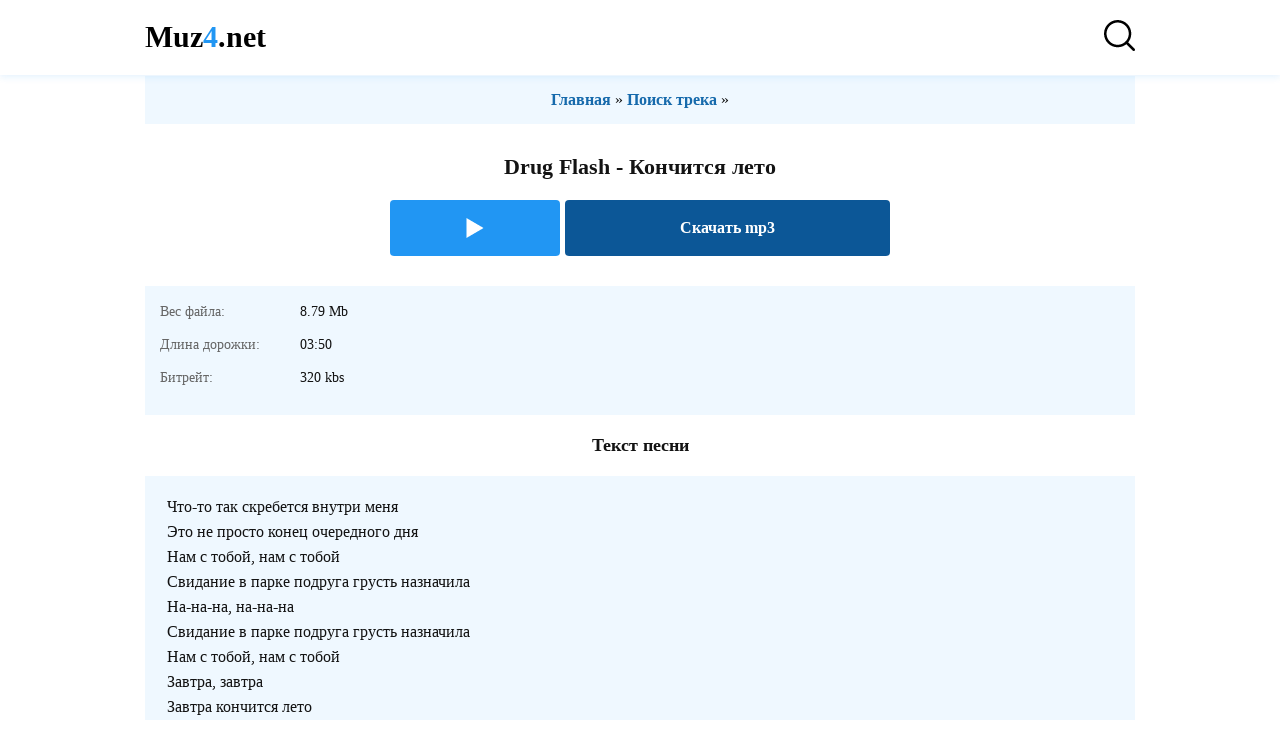

--- FILE ---
content_type: text/html; charset=UTF-8
request_url: http://muz4.net/song/drug-flash-konchitsya-leto
body_size: 17829
content:
<!DOCTYPE HTML><html lang="ru"><head><title>Скачать песню Drug Flash - Кончится лето в Mp3 Бесплатно и Слушать онлайн без регистрации</title><meta name="title" content="Скачать песню Drug Flash - Кончится лето в Mp3 Бесплатно и Слушать онлайн без регистрации"><meta name="description" content="Скачать трек Drug Flash - Кончится лето бесплатно и без регистрации. Перед скачиванием песню можно послушать в хорошем качестве в режиме онлайн."><meta property="og:type" content="music.song"><meta property="og:site_name" content="muz4.net | Музыка Онлайн"><meta property="og:title" content="Скачать песню Drug Flash - Кончится лето в Mp3 Бесплатно и Слушать онлайн без регистрации"><meta property="og:description" content="Скачать трек Drug Flash - Кончится лето бесплатно и без регистрации. Перед скачиванием песню можно послушать в хорошем качестве в режиме онлайн."><meta property="og:url" content="http://muz4.net/song/drug-flash-konchitsya-leto"><meta property="og:image" content="http://muz4.net/static/images/muz4.jpg"><meta name="charset" content="utf-8"><meta name="viewport" content="width=device-width, initial-scale=1.0"><link rel="icon" type="image/png" sizes="120x120" href="/static/images/favicon-120x120.png"><link rel="icon" type="image/png" sizes="200x200" href="/static/images/favicon-200x200.png"><style>body {font-family:verdana;font-size:16px;color:#131313;line-height:normal;width:100%;font-weight:400;margin:0;padding:0 0 100px;}ul {list-style:none;margin:0;padding:0;}a {text-decoration:none;color:#131313;}form {margin:0;padding:0;}input[type=text],input[type=text]:focus {border-radius:4px;box-shadow:none;height:46px;line-height:46px;border:1px solid #d2d2d2;background-color:#fff;width:97%;font-size:15px;margin-top:10px;padding:0 0 0 15px;}header {position:fixed;left:0;right:0;top:0;z-index:2;background:#fff;width:100%;-webkit-box-shadow:0 2px 7px 0 rgba(33,150,243,.12);-moz-box-shadow:0 2px 7px 0 rgba(33,150,243,.12);box-shadow:0 2px 7px 0 rgba(33,150,243,.12);padding:20px 0;}h1,h2 {font-size:22px;text-align:center;margin:10px 0;padding:0;}p {margin:7px;padding:0;}a.search-link {color:#fff;background:#0c5797;text-transform:lowercase;border-radius:4px;padding:7px 15px;}.wrapper {max-width:990px;margin:0 auto;padding:0 15px;}.artist-list,.buttons,.header,.track-item {display:flex;-ms-flex-wrap:wrap;-webkit-flex-wrap:wrap;flex-wrap:wrap;-ms-flex-pack:justify;-webkit-justify-content:space-between;justify-content:space-between;}.header-site {font-size:30px;font-weight:700;}a.header-site {color:#000;}.header-site span {color:#2196f3;}.header-favorites a {color:#131313;font-weight:700;text-decoration:none;}.header-favorites a span {background:#2196f3;color:#fff;display:inline-block;border-radius:4px;padding:2px 5px;}.search {background:#eff8ff;padding:20px;}.search-wrap {max-width:360px;width:100%;margin:0 auto;}.search-form {position:relative;}.search-form button {position:absolute;right:0;top:10px;z-index:1;cursor:pointer;height:46px;line-height:46px;border:none;background:0 0!important;}.search-form button span {display:block;width:26px;height:26px;margin-top:0;margin-left:0;background:url(/static/images/search.svg) no-repeat;background-size:cover;}h2.search-title {font-size:16px;font-weight:400;margin:0;}.track-item {padding:15px;}.track-item:nth-child(2n+1) {background:#eff8ff;}.track-play {border-radius:4px;width:46px;height:46px;text-align:center;color:#fff;background:#2196f3;cursor:pointer;font-weight:700;}.track-play span {display:block;width:20px;height:20px;background:url(/static/images/play.svg);background-size:cover;margin-top:13px;margin-left:14px;}.track-title {-ms-flex-preferred-size:0;flex-basis:0;-webkit-box-flex:1;-ms-flex-positive:1;flex-grow:1;max-width:100%;margin-left:15px;}.artist-list div {width:47%;margin-right:2%;margin-top:3%;margin-left:1%;padding-bottom:15px;}.artist-list a {padding-bottom:12px;color:#166aac;border-bottom:1px dashed;}.artist-list a:hover {border-color:#fff;}.buttons {width:100%;margin:20px auto 10px;}.buttons>div {width:65%;}.buttons>div:first-child {width:34%;}.buttons .track-play {width:100%;height:auto;position:relative;padding:18px 0;}.buttons .track-play span {display:inline-block;margin:0 0 -4px;}.btn-download {color:#fff;background:#0c5797;text-align:center;cursor:pointer;border-radius:4px;line-height:55px;font-weight:700;}.texttrack {background:#eff8ff;padding:15px;}.texttrack a {color:#166aac;font-weight:700;}.sect-header {text-align:center;font-weight:700;font-size:18px;}.finfo li {font-size:14px;min-height:27px;position:relative;padding:3px 10px 3px 140px;}.finfo li>span:first-child {color:#666;display:inline-block;position:absolute;left:0;}section,div.section {padding-bottom:20px;}section.first,div.section.first {margin-top:76px;}section.first h1,section.first h2,div.section.first h1,div.section.first h2 {padding-top:25px;}.center,.search-title {text-align:center;}@media screen and (min-width:700px) {.artist-list div {width:22%;}.buttons {width:500px;}}</style></head><body><header><div class="wrapper"><div class="header"><a href="/" class="header-site">Muz<span>4</span>.net</a><a href="/search"><img src="/static/images/search.svg" height="31" width="31" alt="Поиск песни"></a></div></div></header><div class="section first"><div class="wrapper"><div class="texttrack center"><a href="/">Главная</a> » <a href="/search">Поиск трека</a> »</div></div></div><div class="section"><div class="wrapper"><h1>Drug Flash - Кончится лето</h1><div class="buttons"><div class="js-item" data-id="462" data-title="Drug Flash - Кончится лето"><div class="track-play js-play"><span></span></div></div><div class="btn-download" data-id="462">Скачать mp3</div></div></div></div><div class="section"><div class="wrapper"><div class="texttrack"><ul class="finfo"><li><span>Вес файла:</span> <span>8.79 Mb</span></li><li><span>Длина дорожки:</span> <span>03:50</span></li><li><span>Битрейт:</span> <span>320 kbs</span></li></ul></div></div></div><div class="section"><div class="wrapper"><div class="sect-header">Текст песни</div></div></div><div class="section"><div class="wrapper"><div class="texttrack"><p>Что-то так скребется внутри меня</p><p>Это не просто конец очередного дня</p><p>Нам с тобой, нам с тобой</p><p>Свидание в парке подруга грусть назначила</p><p>На-на-на, на-на-на</p><p>Свидание в парке подруга грусть назначила</p><p>Нам с тобой, нам с тобой</p><p>Завтра, завтра</p><p>Завтра кончится лето</p><p>В объективе полароида твой поцелуй</p><p>Дай последний раз тобой затянусь</p><p>Прощай</p><p>Дай немного тепла мне</p><p>Пока август сгорает</p><p>А-а-а-а</p><p>Кончится лето</p><p>Завтра кончится лето</p><p>Я разрываю день за днем этот календарь</p><p>Прости меня, я знаю, детка, я такой м*дак</p><p>Пытался жизнь сложить по полочкам, по мечтам</p><p>Остановите время и отмотайте назад</p><p>Запахло сыростью и снова мы кеды намочим</p><p>И снова этот желтый вид расставит все точки</p><p>Давай обиды удалим, затопим, затопчем</p><p>И снова вместе улетим куда ты захочешь</p><p>Я снова слышу голоса, они хотели бы</p><p>Не раствориться вместе с зимними метелями</p><p>Хлопьями белыми, вместе летели и</p><p>Падали таяли падали таяли падали</p><p>И и и падали и и</p><p>И падали и и</p><p>И падали</p><p>Завтра кончится лето</p><p>В объективе полароида твой поцелуй</p><p>Дай последний раз тобой затянусь</p><p>Прощай</p><p>Дай немного тепла мне</p><p>Пока август сгорает</p><p>Завтра кончится лето</p><p>Завтра кончится лето</p><p>Завтра кончится лето</p><p>Завтра кончится лето</p><p>Завтра кончится лето</p><p>В объективе полароида твой поцелуй</p><p>Дай последний раз тобой затянусь</p><p>Прощай</p><p>Дай немного тепла мне</p><p>Пока август сгорает</p><p>Завтра кончится лето</p><p>В объективе полароида твой поцелуй</p><p>Дай последний раз тобой затянусь</p><p>Прощай</p><p>Дай немного тепла мне</p><p>Пока август сгорает</p><p>А-а-а-а</p><p>Кончится лето</p><p>Завтра кончится лето</p><p class="hr">&nbsp;</p></div></div></div><div class="section"><div class="wrapper"><div class="sect-header">Сборник похожих песен</div></div></div><div class="section"><div class="wrapper"><div class="track-list"><div class="track-item js-item" data-title="Homie - Лето" data-id="125586"><div class="track-play js-play"><span></span></div><div class="track-title"><a href="/song/homie-leto">Homie - Лето</a></div></div><div class="track-item js-item" data-title="Паскаль - Девочка лето" data-id="117774"><div class="track-play js-play"><span></span></div><div class="track-title"><a href="/song/paskaly-devochka-leto">Паскаль - Девочка лето</a></div></div><div class="track-item js-item" data-title="Слава Прибрежный - Бабье лето" data-id="110135"><div class="track-play js-play"><span></span></div><div class="track-title"><a href="/song/slava-pribreghnyy-babye-leto">Слава Прибрежный - Бабье лето</a></div></div><div class="track-item js-item" data-title="Отпетые мошенники - Лето это" data-id="96423"><div class="track-play js-play"><span></span></div><div class="track-title"><a href="/song/otpetye-moshenniki-leto-eto">Отпетые мошенники - Лето это</a></div></div><div class="track-item js-item" data-title="X1 - FLASH" data-id="91009"><div class="track-play js-play"><span></span></div><div class="track-title"><a href="/song/x1-flash">X1 - FLASH</a></div></div><div class="track-item js-item" data-title="BLIZKEY, Антоха МС - Лето" data-id="90789"><div class="track-play js-play"><span></span></div><div class="track-title"><a href="/song/blizkey-antoha-ms-leto">BLIZKEY, Антоха МС - Лето</a></div></div><div class="track-item js-item" data-title="LIL MORTY - DrugStyle" data-id="43018"><div class="track-play js-play"><span></span></div><div class="track-title"><a href="/song/lil-morty-drugstyle">LIL MORTY - DrugStyle</a></div></div></div></div></div><style>a:hover {color:#2196f3;}header a:hover {color:#000;}.footer {background:#eff8ff;}.btn-more {color:#fff;background:#0c5797;text-align:center;cursor:pointer;border-radius:4px;line-height:55px;font-weight:700;margin-top:30px;}.footer-wrap {font-size:14px;text-align:center;padding:15px;}.footer-links {max-width:320px;margin:15px auto 5px;}.footer-links a {color:#166aac;display:inline-block;border-bottom:1px dashed;font-weight:700;margin:0 15px 10px 0;padding:2px 0;}.footer-links a:hover {border-color:#eff8ff;}.js-item-played .track-play span {margin-left:16px;background:url(/static/images/pause.svg);background-size:cover;}.buttons .js-item-played .track-play span {margin-left:0;}ul.info {font-size:15px;margin:20px;}ul.info li {padding-left:13px;position:relative;margin-bottom:5px;}ul.info li:after {content:"";position:absolute;width:5px;height:5px;background:#484848;left:0;top:8px;border-radius:50%;}.fx-row {display:flex;-ms-flex-wrap:wrap;-webkit-flex-wrap:wrap;flex-wrap:wrap;-ms-flex-pack:justify;-webkit-justify-content:space-between;justify-content:space-between;}.fx-1 {-ms-flex-preferred-size:0;flex-basis:0;-webkit-box-flex:1;-ms-flex-positive:1;flex-grow:1;max-width:100%;min-width:50px;}.fx-middle {-ms-flex-align:center;-webkit-align-items:center;align-items:center;}.fx-first {-ms-flex-order:-1;-webkit-order:-1;order:-1;}.fx-col {display:flex;-ms-flex-direction:column;-webkit-flex-direction:column;flex-direction:column;}.fx-center {-ms-flex-pack:center;-webkit-justify-content:center;justify-content:center;}.wplayer {width:100%;position:fixed;left:0;bottom:0;z-index:990;background-color:#131313;box-shadow:0 -15px 30px rgba(0,0,0,.1);color:#fff;}.audioplayer {max-width:1024px;height:60px;margin:0 auto;padding:10px 20px 10px 10px;}.audioplayer audio {display:none;}.audioplayer-bar {position:absolute;left:0;right:0;top:-6px;height:6px;background-color:#ccc;overflow:hidden;cursor:pointer;display:none;}.audioplayer-bar-loaded {position:absolute;left:0;top:0;height:100%;background-color:rgba(0,0,0,0);border-radius:10px 10px 0 0;}.audioplayer-bar-played {position:absolute;left:0;top:0;height:100%;z-index:10;border-radius:0;background-color:#2196f3;}.audioplayer-volume {display:none;position:relative;z-index:100;margin-left:10px;}.audioplayer-volume-button a {color:#2196f3;display:block;height:30px;line-height:30px;text-align:center;}.audioplayer-volume-adjust {position:absolute;left:0;bottom:25px;width:30px;height:100px;background-color:#f5f5f5;box-shadow:0 0 10px rgba(0,0,0,.1);display:none;padding:10px;}.audioplayer-volume-adjust>div {width:10px;height:80px;border-radius:0;position:relative;cursor:pointer;background-color:#ccc;overflow:hidden;}.audioplayer-volume-adjust>div>div {width:100%!important;background-color:#131313;position:absolute;left:0;bottom:0;z-index:10;}.audioplayer-volume:hover .audioplayer-volume-adjust {display:block;}.ap-dl {font-size:24px;color:#2196f3;margin-left:20px;}.ap-time {font-size:12px;color:#fff;margin-left:20px;}.audioplayer-time-current:after {content:'/';display:inline;margin:0 6px;}.ap-desc {position:absolute;left:0;right:0;bottom:100%;z-index:5;min-width:100%;background-color:#0a2a44;visibility:hidden;padding:10px;}.ap-desc.is-active {visibility:visible;}.ap-img {width:40px;height:40px;margin-right:10px;border-radius:4px;}.ap-artist {font-size:14px;margin-top:3px;color:#999;}.ap-title {font-size:15px;font-weight:500;}.ap-btns {position:absolute;left:50%;top:50%;transform:translate(-50%,-50%);}.audioplayer-playpause a {width:45px;height:45px;line-height:40px;text-align:center;border-radius:4px;display:block;position:relative;background:#2196f3;margin:0 10px;}.ap-next,.ap-prev {cursor:pointer;color:#fff;width:30px;height:30px;text-align:center;border-radius:4px;font-size:10px;background:#2196f3;position:relative;}.ap-dl:hover,.audioplayer-volume-button a:hover {opacity:1;}.wplayer-init .audioplayer-playpause .fas:before {padding-left:1px;}.player-hide .wplayer {bottom:-80px;}.player-hide .audioplayer {box-shadow:0 -15px 30px transparent;transform:scale(.5,.5);}.audioplayer .fa-play.fa {margin-left:12px;position:absolute;}.audioplayer-playpause {position:relative;}.audioplayer .fa-pause {width:14px;height:14px;position:absolute;top:15px;left:18px;background:url(/static/images/pause.svg);background-size:cover;}.audioplayer .fa-play {width:14px;height:14px;position:absolute;top:15px;left:16px;background:url(/static/images/play.svg);background-size:cover;}.ap-prev>span {width:14px;height:14px;position:absolute;top:8px;left:7px;background:url(/static/images/forward.svg);background-size:cover;transform:rotate(180deg);}.ap-next>span {width:14px;height:14px;position:absolute;top:8px;left:9px;background:url(/static/images/forward.svg);background-size:cover;}.ap-dl .fa-download {width:18px;height:18px;display:inline-block;background:url(/static/images/volume.svg);background-size:cover;margin-top:5px;}.audioplayer .ap-dl {width:18px;height:18px;background:url(/static/images/download.svg);background-size:cover;display:none;}.fa-volume-up {width:18px;height:18px;position:absolute;top:6px;left:8px;background:url(/static/images/volume.svg);background-size:cover;}.audioplayer-muted .fa-volume-up {background:url(/static/images/volume-off.svg);background-size:cover;}.audioplayer .fa-info-circle {display:inline-block;width:23px;height:23px;background:url(/static/images/info.svg) no-repeat;background-size:cover;}a.search-link:hover,.ap-next:hover,.ap-prev:hover,.audioplayer-playpause a:hover {color:#fff;}</style><script defer src="/static/js/main.js?t=512"></script><script type="application/ld+json">{"@context":"https://schema.org","@graph":[{"@type":"BreadcrumbList","@context":"https://schema.org/","itemListElement":[{"@type":"ListItem","position":1,"item":{"@id":"http://muz4.net","name":"Главная"}},{"@type":"ListItem","position":2,"item":{"@id":"http://muz4.net/search","name":"Поиск песни"}},{"@type":"ListItem","position":3,"item":{"@id":"http://muz4.net/song/drug-flash-konchitsya-leto","name":"Drug Flash - Кончится лето"}}]}]}</script></body></html>